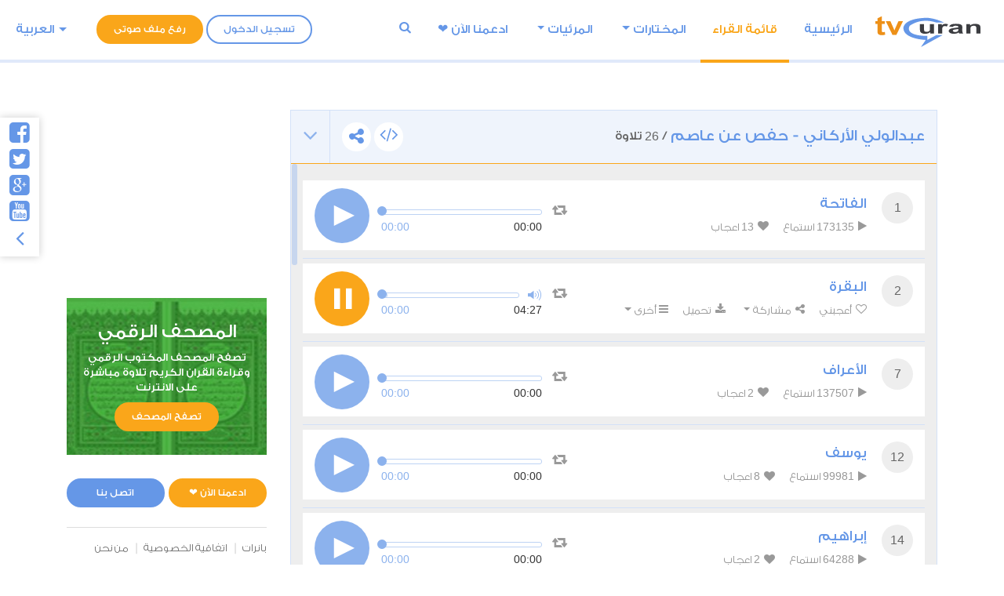

--- FILE ---
content_type: text/html; charset=utf-8
request_url: https://www.google.com/recaptcha/api2/aframe
body_size: 267
content:
<!DOCTYPE HTML><html><head><meta http-equiv="content-type" content="text/html; charset=UTF-8"></head><body><script nonce="32qQcSrrbWwPA7C4SSyX9g">/** Anti-fraud and anti-abuse applications only. See google.com/recaptcha */ try{var clients={'sodar':'https://pagead2.googlesyndication.com/pagead/sodar?'};window.addEventListener("message",function(a){try{if(a.source===window.parent){var b=JSON.parse(a.data);var c=clients[b['id']];if(c){var d=document.createElement('img');d.src=c+b['params']+'&rc='+(localStorage.getItem("rc::a")?sessionStorage.getItem("rc::b"):"");window.document.body.appendChild(d);sessionStorage.setItem("rc::e",parseInt(sessionStorage.getItem("rc::e")||0)+1);localStorage.setItem("rc::h",'1769152247849');}}}catch(b){}});window.parent.postMessage("_grecaptcha_ready", "*");}catch(b){}</script></body></html>